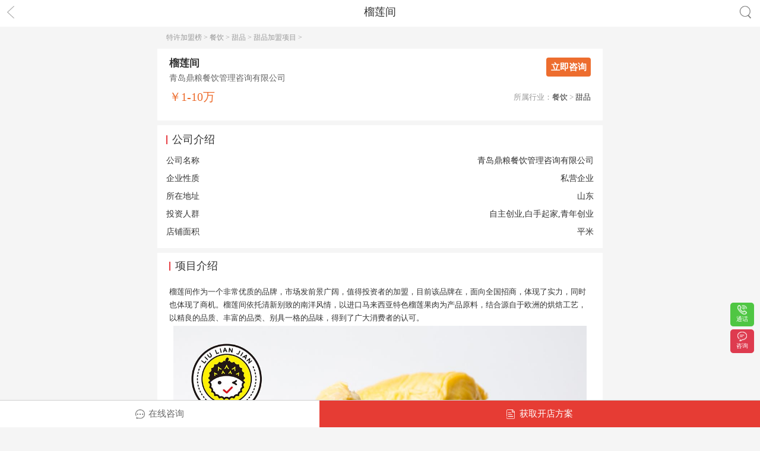

--- FILE ---
content_type: text/html
request_url: http://m.txjmw.com.cn/tpxm/89780.html
body_size: 8472
content:
<!doctype html>
<html lang="en">
<head>
    <meta charset="UTF-8">
    <title>榴莲间加盟-榴莲间加盟条件-加盟费多少钱-特许加盟榜</title>
    <meta name="viewport" content="width=device-width, initial-scale=1, user-scalable=no, minimum-scale=1.0, maximum-scale=1.0,minimal-ui"
    />
    <meta http-equiv="X-UA-Compatible" content="IE=edge">
    <meta content="yes" name="apple-mobile-web-app-capable" />
    <meta content="yes" name="apple-touch-fullscreen" />
    <meta content="telephone=no" name="format-detection" />
    <meta content="email=no" name="format-detection" />
    <meta content="black" name="apple-mobile-web-app-status-bar-style" />
    <link rel="canonical" href="http://www.txjmw.com.cn/tpxm/89780.html">
    <link rel="stylesheet" type="text/css" href="http://m.txjmw.com.cn/css/wap.css?v6" />
    <link rel="stylesheet" type="text/css" href="http://m.txjmw.com.cn/css/swiper.min.css" />
</head>
<body>
    <div class="pro-header">
        <div class="back-2"><a href="http://m.txjmw.com.cn/tpxm/">返回</a></div>
        <div class="title">榴莲间</div>
        <div class="go-search"><a href="http://m.txjmw.com.cn/search/">搜索</a></div>
    </div>
    <div class="w-main">
        <div class="barnav">
            <a href='http://m.txjmw.com.cn/'>特许加盟榜</a> > <a href='/canyin/'>餐饮</a> > <a href='/tianpin/'>甜品</a> > <a href='/tpxm/'>甜品加盟项目</a> > 
        </div>
        <!--carousel-->
        <div class="project-carousel">
            <div class="swiper-container" id="banner">
                <div class="swiper-wrapper">
                     
                </div>
                <div class="swiper-pagination paginationa"></div>
            </div>
        </div>    
        <div class="project-info">
            <section class="col-1">
                <h1>榴莲间</h1>
                <p>青岛鼎粮餐饮管理咨询有限公司</p>
                <div class="zx-btn ly-btn" data-source="m-1">立即咨询</div>
            </section>
            <section class="col-2" style="border-bottom:0;">
                <div class="price fl">￥1-10万</div>
                <time class="fr">所属行业：<a href='http://m.txjmw.com.cn/cyxm/'>餐饮</a> > <a href='http://m.txjmw.com.cn/tpxm/'>甜品</a></time>
            </section>
        </div>
        <div class="company-info">
            <div class="title">公司介绍</div>
            <dl>
                <dt>公司名称</dt>
                <dd>青岛鼎粮餐饮管理咨询有限公司</dd>
                <dt>企业性质</dt>
                <dd>私营企业</dd>
                <dt>所在地址</dt>
                <dd>山东</dd>
                <dt>投资人群</dt>
                <dd>自主创业,白手起家,青年创业</dd>
                <dt>店铺面积</dt>
                <dd>平米</dd>
            </dl>
        </div>
        <!--介绍-->
        <div class="project-con">
            <div class="title">项目介绍</div>
            <!--项目介绍-->
            <div class="xm-con">
            榴莲间作为一个非常优质的品牌，市场发前景广阔，值得投资者的加盟，目前该品牌在，面向全国招商，体现了实力，同时也体现了商机。榴莲间依托清新别致的南洋风情，以进口马来西亚特色榴莲果肉为产品原料，结合源自于欧洲的烘焙工艺，以精良的品质、丰富的品类、别具一格的品味，得到了广大消费者的认可。<br />
<img alt="" src="http://www.txjmw.com.cn/uploads/allimg/190905/4-1ZZ5092U1F9.jpg" style="width: 600px; height: 445px;" /><br />
<br />
榴莲间加盟怎么样？非常的好，它的产品种类丰富，在市场中备受欢迎，该品牌的产品凭借独特的口味和口感，现火遍全国，成为了各大网络平台以及各大消费者所力荐的美食，无论是卖相还是口感，都得了市场很高的反馈。芝士榴莲饼、芝士芒果饼、芝士香蕉饼、芝士芋泥饼成为了美食行业的一道独特的风景线。<br />
<br />
总部实力强，对于投资者来说，是一个非常好的消息，可以放心选择榴莲间加盟，加盟商加盟后，可以直接利用总部所拥有的连锁系统、商标、管理、产品、技术，比自己去独自干事业在时间上、资金上与精神上都减轻不少负担。对于完全没有生意经验的人来说，可以在较短的时间内入行直至成为行家。<br />
<br />
创业选择榴莲间加盟，是非常明智的，该品牌总部实力强，品牌名气大，投资者加盟后，市场无忧，它拥有连锁系统良好的商誉，等于给顾客吃下了定心丸，客户对于新开张的店或是不熟悉的店都会有亲切感。榴莲间加盟，开张前的职前训练等装备工作，都可由连锁总部获得协助，开张后还会定期有人来做各项指导。
            </div>
        </div>               
        <div class='project-con'><div class='title'>加盟优势</div><div class='xm-con'>1、开店辅导<br />
<br />
<br />
通过专业培训，熟悉完善的开店营运流程。<br />
<br />
<br />
2、部门规划<br />
<br />
<br />
专业团队建议，有效利用空间，打破传统， 建立创新模式。<br />
<br />
<br />
3、装修指导<br />
<br />
<br />
综合榴莲间店铺实际格局和周边业态，由专业团队为您制定合理化参考方案。<br />
<br />
<br />
4、选址指导<br />
<br />
<br />
利用数据分析，您选择榴莲间店面的地理位置可行与否。<br />
<br />
<br />
5、人员编制<br />
<br />
<br />
实习跟店、专业培训，核算人力资源费用，清楚开店所需人员的费用。<br />
<br />
<br />
6、物资清单<br />
<br />
<br />
标准、清晰物资采购合理化，减少开业投资压力。<br />
<br />
<br />
7、新品更新<br />
<br />
<br />
榴莲间总部研发的所有新品，全国加盟商同步更新。<br />
<br />
<br />
8、后期服务<br />
<br />
<br />
提供长期的经营指导和营销方案，强大的专业团队支撑。</div></div>
        <div class='project-con'><div class='title'>加盟支持</div><div class='xm-con'>1、特约加盟商：享有品牌使用权和全部商品经营权<br />
<br />
2、形象使用权：免费使用总部统一的VI形象设计系统，实现全国店面的形象有整体性<br />
<br />
3、区域保护权：榴莲间根据区域市场的实际情况，严格按照发展品牌的思路发展经营店，区域内限额发展加盟店的原则，对加明店严格实行商圈保护4. 业绩返还奖：加盟店完成合同约定的进货额，总部均给予丰厚的月返利及年返利<br />
<br />
4、代理优先权：在同等条件下加盟店享有买断区域**经营的优先权<br />
<br />
5、自由退换权：滞销、积压产品在不影响二次销售的前提下，可全程退货<br />
<br />
6、安全退出权：由于各种原因加盟店在合同期内不再经营，可申请转让、收购、退货安全退出加盟<br />
<br />
7、优先续约权：榴莲间在加盟合同期满后，加盟店愿意继续合作，按总部政策办理新的加盟合同<br />
<br />
8、开业前全面指导培训：免费提供商场调查，商圈划定方案。人员培训，开业指导等，实行跟踪督导，在经营过程中无论遇到什么经营难题，总部将给予随时的咨询和指导<br />
<br />
9、免收加盟金：免专售、免权利金、免保证金、免费提供店格规划及开业辅导，提供完善的品牌形象支持系统，享用品牌的巨大效益</div></div>
        <div class='project-con'><div class='title'>加盟条件</div><div class='xm-con'>1、选择交通便利，位于成熟商业区、中大型商业综合体、成熟**住宅、写字楼集中区。<br />
<br />
2、能够认同榴莲间公司的经营理念和统一标准<br />
<br />
3、能够按照榴莲间公司总部统一的设计进行店面装修。<br />
<br />
4、产品主原料统一由总部供应，***大程度保证产品品质，带公司LOGO辅材必须由总部配发，保证品牌形象统一性。<br />
<br />
5、服从榴莲间总部规章制度的约束。</div></div>
        <div class='project-con'><div class='title'>加盟流程</div><div class='xm-con'>1、品牌咨询<br />
<br />
留下电话联系方式，榴莲间总部会有品牌咨询顾问在您方便的时候给您来电介绍。<br />
<br />
2、考察阶段<br />
<br />
考察当地消费市场状况及发展趋势。<br />
<br />
3、加盟申请<br />
<br />
填写加盟申请表，详细介绍自己的投资预算，意向投资区域的市场状况等。<br />
<br />
4、签订合约并交纳相关费用<br />
<br />
加盟商递交的加盟合同通过总部的审核后，就可以与总部加盟专员进行细节商议，达成一致意见后就可以签订加盟合约，加盟商需要提前准备好需要交纳的相关费用。<br />
<br />
5、店址选择<br />
<br />
加盟自主选择合适的店铺，总部提供建议及审核。<br />
<br />
6、店铺装修<br />
<br />
总部为加盟者提供装修指导与设计指导。<br />
<br />
7、总部培训<br />
<br />
总部安排投资者进行技术培训，培训合格后颁发授权铜牌。<br />
<br />
8、开业筹备<br />
<br />
加盟商需要办理工商注册，榴莲间加盟总部将为加盟商提供开业筹备指导。<br />
<br />
9、隆重开业<br />
<br />
选择吉日隆重开业，吸引消费者的目光，为加盟店后续的经营积攒人气。<br />
</div></div>
        <div class='project-con'><div class='title'>加盟费用</div><div class='xm-con'>开一家有人气，有发展前景的榴莲间小吃加盟店怎么样？通过对该项目各方面信息的介绍，你是否也有了一些认识呢？加盟市场空白，前景美好，运营这些年来深得消费者的认可，加盟费用少，人气多多，轻松开店就赚钱的榴莲间加盟好项目，期待你的加入。 </div></div>
        <div class="message">
            <div class="title">我要咨询</div>
            <form onsubmit="return mob_feed_submit();" id="feed_form">
                <ul>
                    <li class="username">
                        <span class="red">*</span>
                        <label>姓名：</label>
                        <input type="text" name="feed_name" placeholder="请输入真实姓名">                    
                    </li>
                    <li class="sex">
                        <label>性别：</label>
                        <em class="on" data-value="男">先生</em>
                        <em data-value="女" class="">女士</em>
                    </li>
                    <li>
                        <span class="red">*</span>
                        <label>手机：</label>
                        <input type="text" name="feed_tel" id="tPhone" placeholder="请输入手机号码">
                    </li>
                    <li>
                        <span class="red"></span>
                        <label>金额：</label>
                        <select name="feed_tzmoney" id="feed_tzmoney" class="select-dq" style="width:81%;">
                            <option value="0">请选择投资金额</option>
                        </select>
                    </li>
                    <li>
                        <span class="red"></span>
                        <label>地区：</label>
                        <select name="feed_province" id="feed_province" class="select-dq">
                            <option value="0">选择省份</option>
                        </select>
                        <select name="feed_city" id="feed_city" class="select-dq">
                            <option value="0">选择城市</option>
                        </select>
                        <select name="feed_town" id="feed_town" class="select-dq">
                            <option value="0">选择区县</option>
                        </select>
                    </li>
                    <li>
                        <span class="red"></span>
                        <label>留言：</label>
                        <textarea type="text" name="feed_content" placeholder="我想了解投资开店的预算" rows="2" maxlength="50"></textarea>
                    </li>
                    <li class="vcode" style="display:none;">
                        <label>验证码：</label>
                        <input type="text" name="feed_chkcode" placeholder="图片验证码">
                        <img id="vdimgck" onclick="this.src=this.src+'?'" style="cursor: pointer;" src="http://m.txjmw.com.cn/include/vdimgck.php"
                            align="absmiddle">
                    </li>
                </ul>
                <div class="btns clearfix">
                    <button type="submit" class="submit">提 交</button>
                </div>
            </form>
        </div>
        <div class="xg-news">
            <div class="title">榴莲间相关阅读</div>
            <ul>
                  
            </ul>
        </div>
        <div class="pro-list">
            <div class="title">推荐项目</div>
            <ul>
                <li><a href='http://www.txjmw.com.cn/tpxm/208173.html' title='浣熊鲜生果捞'><img src='http://www.txjmw.com.cn/uploads/allimg/210811/4-210Q1135953L7.jpg' alt='浣熊鲜生果捞'><p>浣熊鲜生果捞</p><span class='price'>1-10万</span></a></li><li><a href='http://www.txjmw.com.cn/tpxm/113394.html' title='泰芒了'><img src='http://www.txjmw.com.cn/uploads/190120/201024/4-2010241Z949417.jpg' alt='泰芒了'><p>泰芒了</p><span class='price'>10-20万</span></a></li><li><a href='http://www.txjmw.com.cn/tpxm/41619.html' title='小二家故事水果捞'><img src='http://www.txjmw.com.cn/uploads/allimg/20190410/9ee391e25b9011e99ea000163e00774e.jpg' alt='小二家故事水果捞'><p>小二家故事水果捞</p><span class='price'>20-50万</span></a></li><li><a href='http://www.txjmw.com.cn/tpxm/91304.html' title='马小帅'><img src='http://www.txjmw.com.cn/images/nopic.gif' alt='马小帅'><p>马小帅</p><span class='price'>10-20万</span></a></li><li><a href='http://www.txjmw.com.cn/tpxm/208174.html' title='果畔水果切生鲜果蔬'><img src='http://www.txjmw.com.cn/uploads/allimg/210811/4-210Q1141630638.jpg' alt='果畔水果切生鲜果蔬'><p>果畔水果切生鲜果蔬</p><span class='price'>10-20万</span></a></li><li><a href='http://www.txjmw.com.cn/tpxm/4612.html' title='FruityMix水果捞'><img src='http://www.txjmw.com.cn/uploads/allimg/210816/4-210Q609220DW.jpg' alt='FruityMix水果捞'><p>FruityMix水果捞</p><span class='price'>10-20万</span></a></li>
            </ul>
        </div>
        <div class="shengming">
            友情提示：本页面内容仅供参考，为降低投资风险，建议您在投资前多做考察咨询、多对比分析。部分品牌暂未开放加盟，请以该品牌官方信息为准。<br>
            内容声明：以上所展示的信息均由第三方用户免费注册发布，内容的真实性、准确性和合法性均由发布用户负责。特许加盟网对此不承担任何相关连带责任。<br>
            投诉删除：特许加盟网遵循相关法律法规严格审核相关内容，如您发现页面有任何违反相关法律或侵权信息，请您联系QQ2319530958删除。特许加盟网感谢您的参与和支持！沟通热线：4006378158 。
        </div>
        <div class="footer">
            CopyRight © 2015-2022 txjmw.com.cn
        </div>
    </div>
    <div class="project-nav">
        <ul>
            <li class="zx ly-btn" data-source='m-2'>
                <i class="zx-icon"></i> 在线咨询
            </li>
            <li class="fa ly-btn" data-source='m-3'>
                <i class="fa-icon"></i> 获取开店方案
            </li>
        </ul>
    </div>
    <!--弹出留言-->
    <div class="mask"></div>
    <div id="my-message">
        <div class="pop-message">
            <div class="close">关闭</div>
            <div class="title2">24小时内快速获取企业回复</div>
            <form onsubmit="return mob_feed_submit2();" id="feed_form2">
                <ul>
                    <li>
                        <input type="text" name="feed_name2" placeholder="请输入真实姓名" class="input-box">
                    </li>
                    <li>
                        <input type="text" name="feed_tel2" id="tPhone2" placeholder="请输入手机号码"  class="input-box">
                    </li>
                    <li class="checkbox">
                        <input type="checkbox" name="feed_check" checked="checked">
                        我同意将我的联系方式推荐给商家
                    </li>
                    <li class="h-auto">
                        <textarea class="textarea" name="feed_content2" placeholder="我想了解投资开店的预算"></textarea>
                    </li>
                </ul>
                <input type="hidden" name="feed_source">
                <input type="submit" value="确定" class="pop-submit">
            </form>
        </div>
    </div>
    <div class="xm-fixed">
        <ul>
            <li class="tel ly-btn" data-source="m-5">通话</li>
            <li class="zx ly-btn" data-source="m-6">咨询</li>
        </ul>
    </div>
    <script type="application/ld+json">
        {
      "@context": "https://ziyuan.baidu.com/contexts/cambrian.jsonld",
      "@id": "http://m.txjmw.com.cn/tpxm/89780.html",
      "appid": "1629236027640789",
      "title": "榴莲间加盟-榴莲间加盟电话-加盟费多少-特许加盟榜",
      "images": ["http://www.txjmw.com.cn/uploads/allimg/190905/4-1ZZ5092U1F9.jpg"], 
      "description": "榴莲间作为一个非常优质的品牌，市场发前景广阔，值得投资者的加盟，目前该品牌在，面向全国招商，体现了实力，同时也体现了商机。榴莲间依托清新别致的南洋风情，以进口马来",
      "pubDate": "2021-08-16T09:14:55"
    }
    </script>
    <script type="text/javascript" src="http://m.txjmw.com.cn/js/jquery-1.11.2.min.js"></script>
    <script type="text/javascript" src="http://m.txjmw.com.cn/js/swiper.min.js"></script>
    <script type="text/javascript" src="http://m.txjmw.com.cn/js/m.js"></script>
    <script>
    $(function(){
        var swipera = new Swiper('#banner', {
            pagination: '.paginationa',
            paginationClickable: true,
            autoplay: 3000,
            autoplayDisableOnInteraction: false
        });

    })
    </script>
    <script>
        var popMessage, mask;
        $(function () {
            popMessage = $("#my-message");
            mask = $('.mask');
            var selectSex = $(".sex em");
            var lyBtn = $('.ly-btn');            
            var close = popMessage.find('.close');
            
            selectSex.on("click", function () {
                var $this = $(this);
                var tValue = $this.data("value");
                $this.addClass("on").siblings().removeClass("on");
            });
            $.get("http://m.txjmw.com.cn/ajax/?act=feed_tzmoney", function (data) {
                $("#feed_tzmoney").append(data);
                //$("#feed_tzmoney2").append(data);
            });
            $.get("http://m.txjmw.com.cn/ajax/?act=province", function (data) {
                $("#feed_province").append(data);
            })
            $("#feed_province").change(function () {
                var province = $(this).find('option:selected').val();
                $.get("http://m.txjmw.com.cn/ajax/?act=city&province=" + province, function (data) {
                    $("#feed_city").html(data);
                });
            })
            $("#feed_city").change(function () {
                var city = $(this).find('option:selected').val();
                $.get("http://m.txjmw.com.cn/ajax/?act=town&city=" + city, function (data) {
                    $("#feed_town").html(data);
                });
            })

            lyBtn.click(function(){
                var feedSource = $(this).data("source")
                $("input[name='feed_source']").val(feedSource);
                popMessage.show();
                mask.show();
            });
            close.click(function(){
                popMessage.hide();
                mask.hide();
            });
        })
        function mob_feed_submit() {
            var reTel = /^1[3|4|5|6|7|8|9]\d{9}$/;
            if ($("input[name='feed_name']").val() == '') {
                alert("请输入姓名");
                $("input[name='feed_name']").focus();
                return false;
            }
            if ($("input[name='feed_tel']").val() == '') {
                alert("请输入电话");
                $("input[name='feed_tel']").focus();
                return false;
            }
            if (reTel.test($("input[name='feed_tel']").val()) === false) {
                alert("请输入正确的电话号码！");
                $("input[name='feed_tel']").focus();
                return false;
            }
            $.ajax({
                url: "http://m.txjmw.com.cn/ajax/?act=mob_feed_submit",
                type: 'POST',
                data: {
                    feed_name: $("input[name='feed_name']").val(),
                    feed_sex: $(".sex .on").data("value"),
                    feed_tel: $("input[name='feed_tel']").val(),
                    feed_tzmoney: $("select[name='feed_tzmoney']").val(),
                    feed_province: $("select[name='feed_province']").val(),
                    feed_city: $("select[name='feed_city']").val(),
                    feed_town: $("select[name='feed_town']").val(),
                    feed_content: $("textarea[name='feed_content']").val(),
                    feed_proid: "89780",
                    feed_source: "m-4"
                },
                success: function (data) {
                    if (data == '1') {
                        alert("提交成功!");
                        changeAuthCode();
                        $("#feed_form")[0].reset();
                    }
                    else if(data == '-3'){
                        alert('请不要重复提交，品牌总部会尽快与您联系!');
                    }
                    else if(data == '-4'){
                        alert('您提交速度过快，请稍后再试!');
                    }
                    else if (data == '-1') {
                        alert("验证码不正确");
                    }
                    else {
                        alert("提交失败，请联系管理员!");
                    }
                }
            });
            return false;
        }

        function mob_feed_submit2() {
            var reTel = /^1[3|4|5|6|7|8|9]\d{9}$/;
            if ($("input[name='feed_name2']").val() == '') {
                alert("请输入姓名");
                $("input[name='feed_name2']").focus();
                return false;
            }
            if ($("input[name='feed_tel2']").val() == '') {
                alert("请输入电话");
                $("input[name='feed_tel2']").focus();
                return false;
            }
            if (reTel.test($("input[name='feed_tel2']").val()) === false) {
                alert("请输入正确的电话号码！");
                $("input[name='feed_tel2']").focus();
                return false;
            }          
            if(!$("input[name='feed_check']").is(':checked'))
            {
                alert("请同意将我的联系方式推荐给商家");
                $("input[name = 'feed_check']").focus();
                return false;
            }
            $.ajax({
                url: "http://m.txjmw.com.cn/ajax/?act=mob_feed_submit2",
                type: 'POST',
                data: {
                    feed_name: $("input[name='feed_name2']").val(),
                    feed_tel: $("input[name='feed_tel2']").val(),
                    feed_content: $("textarea[name='feed_content2']").val(),
                    feed_proid: "89780",
                    feed_source: $("input[name='feed_source']").val()
                },
                success: function (data) {
                    if (data == '1') {
                    alert("提交成功!");
                    popMessage.hide();
                    mask.hide();
                    $("#feed_form2")[0].reset();
                    }
                    else if(data == '-3'){
                        alert('请不要重复提交，品牌总部会尽快与您联系!');
                    }
                    else if(data == '-4'){
                        alert('您提交速度过快，请稍后再试!');
                    }
                    else if (data == '-1') {
                        alert("验证码不正确");
                    }
                    else {
                        alert("提交失败，请联系管理员!");
                    }
                }
            });
            return false;
        }
        function changeAuthCode() {
            var num = new Date().getTime();
            var rand = Math.round(Math.random() * 10000);
            num = num + rand;
            $("#vdimgck").attr("src", "http://www.txjmw.com.cn/include/vdimgck.php?tag=" + num);
            return false;
        }
        pro_view_count();
        function pro_view_count() {
            $.get("http://www.txjmw.com.cn/ajax/?act=view_count&id=89780", function (data) {
                $("#pro_month_pm").html(data);
            })
        }
    </script>
</body>
</html>

--- FILE ---
content_type: text/html; charset=utf-8
request_url: http://m.txjmw.com.cn/ajax/?act=province
body_size: 806
content:
<option value='1000'>北京市</option><option value='1500'>天津市</option><option value='2000'>河北省</option><option value='2500'>山西省</option><option value='3000'>内蒙古自治区</option><option value='3500'>辽宁省</option><option value='4000'>吉林省</option><option value='4500'>黑龙江省</option><option value='5000'>上海市</option><option value='5500'>江苏省</option><option value='6000'>浙江省</option><option value='6500'>安徽省</option><option value='7000'>福建省</option><option value='7500'>江西省</option><option value='8000'>山东省</option><option value='8500'>河南省</option><option value='9000'>湖北省</option><option value='9500'>湖南省</option><option value='10000'>广东省</option><option value='10500'>广西壮族自治区</option><option value='11000'>海南省</option><option value='11500'>重庆市</option><option value='12000'>四川省</option><option value='12500'>贵州省</option><option value='13000'>云南省</option><option value='13500'>西藏自治区</option><option value='14000'>陕西省</option><option value='14500'>甘肃省</option><option value='15000'>青海省</option><option value='15500'>宁夏回族自治区</option><option value='16000'>新疆维吾尔自治区</option><option value='16500'>台湾省</option><option value='17000'>香港特别行政区</option><option value='17500'>澳门特别行政区</option>

--- FILE ---
content_type: text/css
request_url: http://m.txjmw.com.cn/css/wap.css?v6
body_size: 6350
content:
html{font-size:50px;}
body,h1,h2,h3,h4,h5,p,em,ul,li,strong,b,input,select,dl,dt,dd,ol,s,i,form,textarea,blockquote,th,td,header,nav,footer,aside,article,menu,figure,details,summary,button,input{margin:0;padding:0;}
header,nav,footer,aside,article,menu,figure,details,summary{display:block;}
body{font-family:"Helvetica,sans-serif,microsoft yahei";min-width:320px;max-width:750px;font-size:.6rem;margin:auto; -webkit-tap-highlight-color: rgba(0, 0, 0, 0);-webkit-text-size-adjust: 100%;color:#333;background-color:#f5f5f5;}
li{list-style:none;}
input,button,textarea{background:none;border:0; outline: none;-webkit-appearance: none;border-radius:0;font-family:"Helvetica,sans-serif,microsoft yahei";}
img{display:block;width:100%;}
a{text-decoration:none;color:#333;}
.clearfix:after{content:".";display:block;height:0;clear:both;visibility:hidden}
.clearfix{*zoom:1;}
.fl{float:left;}
.fr{float:right;}

@media screen and (max-width: 320px) {
    html{font-size: 42.6667px;}
}
@media screen and (min-width:330px) and (max-width:370px) {
    html{font-size: 48px;}
}
@media screen and (min-width:400px) and (max-width:450px) {
    html{font-size: 54.9333px;}
}

header{position:fixed;top:0;left:0;right:0;z-index: 8;background-color:#e63c34;height:.9rem;line-height:.9rem;text-align:center;}
header .title{font-size:.36rem;color:#fff;font-weight:700;}
.back,.a-search,.map{position:absolute;top:0;left:0;height:.9rem;width:.9rem;background:url(../m-img/back.png) no-repeat center center;background-size:auto 50%;overflow: hidden;}
.back a,.a-search a,.map a{display: block;text-indent:-999px;}
.a-search{left: initial;;right:0;background-image:url(../m-img/search-3.png);}
.map{background-image:url(../m-img/menu.png);left: initial;;right:0;}
.m-logo{width:1.32rem;height:.72rem;margin:0.09rem 0 0 .3rem;}
.home-search{position:absolute;left:2.1rem;text-align:left;height:0.5rem;line-height: .5rem;top:.2rem;border:1px solid #fff;border-radius:2rem;color:#ef7371;font-size:.24rem;padding-left:.5rem;background:url(../m-img/search-3.png) no-repeat .15rem center;background-size:auto .26rem;right:1.13rem;}
.home-search a{color:#ffebea;display: block;}
 
.w-main{margin:.9rem 0;overflow: hidden;}
.nav{background-color:#fff;padding-top:.2rem;margin-bottom:.2rem;}
.nav ul{overflow: hidden;height:3.3rem;padding:0 .15rem;}
.nav li{float:left;width:20%;font-size:.28rem;text-align: center;margin-bottom:.32rem;line-height: .4rem;}
.nav li img{display: block;margin:0 auto .15rem;width:.9rem;height:.9rem;}
.nav .more{background:url(../m-img/down-arr.png) no-repeat right center;height:.8rem;line-height: .8rem;font-size:.26rem;width:1.4rem;color:#999;background-size:auto .1rem;margin:auto;display: none;}
.nav .more a{color:#999;}
.nav .more.on{background-image: url(../m-img/up-arr.png);}

.top-nav{line-height: .8rem;font-size:.3rem;text-align:center;overflow: hidden;background-color:#fff;}
.top-nav li{float:left;width:25%;}
.barnav{color:#999;font-size:.24rem;line-height: .35rem;padding:.2rem .3rem;}
.barnav a{color:#999;}

/*detail*/
.arc-title{padding:.3rem;background-color:#fff;}
.arc-title h1{font-size:.4rem;margin-bottom:.22rem;font-weight:700;}
.arc-title p{font-size:.22rem;line-height: .36rem;color:#999;}
.arc-title p span{display: inline-block;margin-right:.3rem;}
.arc-detail{line-height: .5rem;font-size:.3rem;padding:.25rem .3rem .3rem;background-color:#fff;margin-bottom:.15rem;}
.arc-detail img{max-width:100%;margin:.3rem auto .3rem;width:auto!important;height:auto!important;}

.context{line-height:.4rem;font-size:.26rem;color:#fa1d24;padding:.25rem;margin-bottom:.15rem;background-color:#fff;}
.xg-news{padding:.25rem .3rem;background-color:#fff;margin-bottom:.15rem;}
.xg-news .title,.company-info .title,.pro-list .title,.message .title,.pro-list2 .title,.hot-class .title,.project-con .title{font-size:.35rem;border-left:.04rem solid #e73e43;height:.3rem;line-height:.28rem;padding-left:.15rem;margin:.1rem 0 .25rem;}
.xg-news ul{line-height:36px;font-size:16px;}
.xg-news li{line-height:.5rem;height:.5rem;font-size:.28rem;overflow:hidden;}
.xg-news li:before,.tab-news .a-list li:before{content: '▪';float: left;color: #aaa;font-size:.24rem;margin-right:.1rem;}

/*list*/
.list-arc{background-color:#fff;}
.list-arc dl{overflow: hidden;padding:.25rem .3rem;border-bottom:1px solid #ececec;position:relative;}
.list-arc dt{font-size:.28rem;font-weight:bold;margin:0 1.6rem .2rem 0;line-height: .35rem;}
.list-arc dd{font-size:.24rem;color:#666;line-height: .36rem;max-height:.72rem;overflow: hidden;}
.list-arc .update{color:#999;position:absolute;right:.3rem;top:.25rem;}


.wap-pages{overflow: hidden;padding:.2rem .3rem;background-color:#fff;margin-bottom:.15rem;text-align: center;font-size:.26rem;color:#999;}
.wap-pages li,.wap-pages li:last-child,.pagelistbox .prePage,.pagelistbox .nextPage{float:left;border:1px solid #e1e1e1;width:1.6rem;height:.65rem;line-height:.65rem;padding:0;text-align:center;border-radius:3px;font-size:.26rem;}
.wap-pages li:last-child,.pagelistbox .nextPage{float:right;}

/*项目列表*/
.pro-list{background-color:#fff;overflow: hidden;}
.pro-list ul{padding:.3rem .2rem .1rem;overflow: hidden;border-bottom:1px solid #e1e1e1;}
.pro-list li{font-size:.3rem;width:50%;border-radius:.1rem;float:left;line-height: .45rem;}
.pro-list li a{margin:0 .1rem .25rem;border:1px solid #e1e1e1;display: block;border-radius:.1rem;overflow: hidden;}
.pro-list li img{height:2.45rem;}
.pro-list p{margin:.18rem .24rem 0;}
.pro-list .price{color:#ed6d2e;margin:.1rem .24rem .15rem;display: block;height:.45rem;}
.pro-list .title{margin:.35rem .3rem .05rem;}


/*项目详情*/
.pro-header{height:.6rem;background-color:#fff;padding:.15rem 0;text-align:center;top:0;position:fixed;left:0;width:100%;z-index:8;}
.pro-header .back-2{background:url(../m-img/back-2.png) no-repeat center center;background-size:auto 70%;height:.6rem;width:.6rem;line-height:.6rem;position:absolute;top:.1rem;left:.06rem;overflow: hidden;text-indent:-2rem;}
.pro-header .back-2 a{display: block;}
.pro-header .title{font-size:.35rem;}
.pro-header .go-search{background:url(../m-img/search-1.png) no-repeat center center;background-size:auto 70%;height:.6rem;width:.6rem;line-height:.6rem;top:.1rem;right:.2rem;overflow: hidden;text-indent: -2rem;position:absolute;}
.pro-header .go-search a{display: block;height:.6rem;}
.project-carousel{background-color:#fff;position:relative;}
.project-carousel .swiper-pagination{color:#fff;bottom:6px!important;}
.project-carousel .swiper-pagination-bullet{background:#fff;opacity:1;}
.project-carousel .swiper-pagination-bullet-active{background:#e23434;}
.pro-banner img{max-width:480px;margin:auto;position:relative;}
.project-carousel .back-2{background:url(../m-img/back-icon.png) no-repeat;width:.6rem;height:.6rem;background-size:100% auto;z-index:3;position:absolute;top:.3rem;left:.3rem;text-indent: -999px;overflow: hidden;}
.project-carousel .search-2{background:url(../m-img/search-icon.png) no-repeat;width:.6rem;height:.6rem;background-size:100% auto;z-index:3;position:absolute;top:.3rem;right:.3rem;text-indent: -999px;overflow: hidden;}
.project-carousel .search-2 a{display: block;height:.6rem;}

.h-50{height:.9rem;}
.project-info,.project-con{background-color:#fff;margin-bottom:.15rem;padding:.25rem .4rem;}
.project-con{padding-top:.2rem;}
.project-con .tabs-nav{font-size:.28rem;padding:0;}
.project-con .tabs-nav ul{display: flex;}
.project-con .tabs-nav li{position:relative;font-weight:600;flex:1; -webkit-flex: 1;text-align: center;line-height: .6rem;height:.6rem;}
.project-con .tabs-nav-selected{color:#333!important;border-bottom:0!important;}
.project-con .tabs-nav-selected:after{position:absolute;bottom:0;left:50%;margin-left:-.3rem;width:.6rem;border-radius:1rem;height:3px;background-color:#ffbe4e;content:'';}

.project-con .xm-con{font-size:.26rem;line-height: .45rem;padding:.25rem 0;}
.project-con .xm-con h2{font-size:.28rem;font-weight:600;margin:.25rem 0;border-bottom:1px solid #ededed;line-height: .4rem;}
.project-con .xm-con o{color:#e60012;}
.project-con .xm-con img{display:block;margin:.05rem auto;max-width:98%;height:auto!important;width:auto!important;}
.tabs-content{display: none;}
.tabs-content:first-child{display: block;}

.project-info .col-1{position:relative;margin-bottom:.1rem;}
.project-info h1{font-size:.34rem;font-weight:600;margin-bottom:.1rem;}
.project-info .col-1 p{color:#666;font-size:.28rem;}
.project-info .zx-btn{font-weight:600;background-color:#ed6d2e;width:1.5rem;height:.64rem;line-height: .64rem;text-align:center;color:#fff;font-size:.3rem;border-radius:.08rem;position:absolute;top:.05rem;right:0;}
.project-info .col-2{overflow: hidden;border-bottom:1px solid #e1e1e1;padding-bottom:.1rem;margin-bottom:.1rem;line-height:.7rem;}
.project-info .col-2 .price{color:#ed6d2e;font-size:.4rem;font-weight:normal;}
.project-info .col-2 time{color:#999;font-size:.26rem;}
.project-info .col-3 ul{display: flex;padding-top:.1rem;}
.project-info .col-3 li{flex:1;position:relative;font-size:.28rem;text-align: center;}
.project-info .col-3 li p{color:#ed6d2e;font-size:.3rem;margin-top:.06rem;}
.project-info .col-3 li:before{content:'';height:36px;width:1px;background-color:#e1e1e1;position:absolute;top:50%;margin-top:-18px;left:0;z-index:1;}
.project-info .col-3 li:first-child:before{display: none;}
.project-nav {
    position: fixed;left:0;width:100%;height:.9rem;line-height:.9rem;z-index:99;bottom:0;
    background-color: #fff;
    border-top: 1px solid #cecfcf;
}
.project-nav li{float:left;text-align: center;font-size:.3rem;}
.project-nav .zx{width:42%;color:#666;}
.project-nav .zx-icon,.project-nav .fa-icon{display:inline-block;background:url(../m-img/message-icon.png) no-repeat;width:.32rem;height:.32rem;background-size:auto 100%;vertical-align: middle;margin:0 .05rem .03rem 0;}
.project-nav .fa{width:58%;color:#fff;background-color:#e63c34;}
.project-nav .fa-icon{background:url(../m-img/kdfa-icon.png) no-repeat;background-size:auto 100%;}

.company-info{background-color:#fff;padding:.25rem .3rem;margin-bottom:.15rem;}
.company-info dl{overflow: hidden;}
.company-info dt,.company-info dd{float:left;font-size:.28rem;height:.6rem;line-height: .6rem;width:30%;overflow: hidden;text-overflow: ellipsis;white-space: nowrap;}
.company-info dd{float:right;width:65%;text-align:right;}

.message{background-color:#fff;margin-bottom:.15rem;padding-bottom:.3rem;overflow: hidden;}
.message .title{margin:.35rem .3rem .35rem;}
.message li{position:relative;margin:.2rem .3rem;min-height:.6rem;line-height:.6rem;padding-left:1.35rem;color:#464646;overflow: hidden;}
.message .red{color:#fe6c39;position:absolute;left:0;top:0;font-size:.24rem;}
.message li label{position:absolute;top:0;left:.3rem;font-size:.26rem;}
.message li input[type='text']{height:.6rem;line-height:.6rem;width:80%;font-size:.26rem;border:1px solid #d1d1d1;display: block;text-indent:.2rem;}
.message .select-dq{height:.6rem;line-height:.6rem;font-size:.26rem;border:1px solid #d1d1d1;float:left;margin-right:.1rem;width:32%;}
.message .select-dq:last-child{margin-right:0;}
.message li textarea{width:99%;height:1.5rem;resize:none;display:block;border:0;line-height:.32rem;font-size:.26rem;border:1px solid #d1d1d1;padding-top:.15rem;font-family: 'Helvetica,sans-serif,microsoft yahei';text-indent: .2rem;}
.message .btns{padding:0 .3rem;}
.message .btns button{height:.8rem;line-height:.8rem;width:100%;border-radius:.08rem;color:#fff;background-color:#ed6d2e;font-size:.32rem;}
.message .sex{font-size:.26rem;}
.message .sex em{font-style: normal;position:relative;float:left;padding-left:.4rem;margin-right:.3rem;color:#999;}
.message .sex em:before{border:1px solid #d9d9d9;width:12px;height:12px;content:'';position: absolute;top:50%;left:0;border-radius:50%;margin-top:-7px;}
.message .sex em.on:before{border-color:#ed6d2e;}
.message .sex em.on:after{background-color:#ed6d2e;width:6px;height:6px;position:absolute;top:50%;left:4px;margin-top:-3px;content:'';border-radius:50%;}

.message .vcode label{left:.35rem;}
.message .vcode img{position: absolute;right:.5rem;height:1.1rem;width:auto;top:50%;margin-top:-.55rem;}


/*项目列表2*/
.pro-list2{padding:.25rem .3rem 0;background-color:#fff;overflow: hidden;}
.pro-list2 li {padding: .25rem 0;overflow: hidden;border-bottom: 1px solid #e1e1e1;font-size:.32rem;position:relative;}
.pro-list2 li:first-child{border-top:0;}
.pro-list2 li img{float:left;width:2.4rem;border-radius:.15rem;height:1.75rem;border-radius:2px;}
.pro-list2 li a{overflow:hidden;}
.pro-list2 dl{margin-left:2.65rem;}
.pro-list2 dt{font-size:.32rem;margin-bottom:.2rem;}
.pro-list2 dd{font-size:.28rem;color:#666;margin-bottom:.1rem;height:.4rem;overflow: hidden;text-overflow:ellipsis;white-space: nowrap;}
.pro-list2 .price{color:#F38718;font-weight:700;font-size:.32rem;}
.pro-list2 .more{background:url(../m-img/down-arr.png) no-repeat right center;height:.8rem;line-height: .8rem;font-size:.28rem;width:1.6rem;color:#999;background-size:auto 8px;margin:auto;}
.pro-list2 .more a{color:#999;display: block;}
.pro-list2 .mess-btn{background-color:#F38718;font-size:.3rem;line-height: .8rem;padding:0 .2rem;position:absolute;right:0;top:.75rem;border-radius:3px;color:#fff;cursor: pointer;}

.searchbox{padding:.1rem 0;position: absolute;right:0;left:1rem;}
.searchbox .input-kw{height:.7rem;line-height:.7rem;background:url(../m-img/search-2.png) no-repeat .2rem center;background-size:auto .36rem;padding:.1rem 0 .1rem .7rem;border-radius:10rem;background-color:#fff;width:78%;float:left;font-size:.28rem;border-right:0;-webkit-box-sizing: border-box;-moz-box-sizing: border-box;box-sizing: border-box;}
.searchbox .so-btn{color:#fff;height:.7rem;line-height:.7rem;font-size:.3rem;width:22%;float:right;text-align:center;}

.mb-15{margin-bottom:.15rem;}

.tab-news{background-color:#fff;margin-bottom:.15rem;overflow: hidden;}
.tab-news .title{margin:0 .3rem;line-height: .8rem;height:.8rem;text-align: center;}
.tab-news .title ul{display: flex;}
.tab-news .title li{flex:1;-webkit-box-flex: 1;border-bottom:2px solid #e1e1e1;font-size:.32rem;height:.8rem;overflow: hidden;}
.tab-news .title li.cur{border-color:#e63b34;color:#e63b34;}
.tab-news .a-list{margin:.3rem;}
.tab-news .a-list li{line-height: .6rem;height:.6rem;overflow: hidden;font-size:.28rem;text-overflow:ellipsis;white-space:nowrap;}
.a-pic-list{padding:.2rem .3rem;}
.a-pic-list li{border-top:1px solid #e1e1e1;padding:.25rem 0;overflow: hidden;}
.a-pic-list li:first-child{border:0;}
.a-pic-list li img{float:left;width:2.2rem;height:1.6rem;margin-right:.25rem;border-radius:2px;}
.a-pic-list .a-title{font-size:.32rem;margin:.06rem 0 .2rem;line-height: .45rem;height:.9rem;overflow: hidden;}
.a-pic-list .update{color:#999;font-size:.24rem;}
.tab-con{display:none;}

.pro-arc-top{background-color:#fff;overflow: hidden;}
.pro-arc-top .title{height:.8rem;line-height: .8rem;font-size:.35rem;margin:0 .3rem;background:url(../m-img/phb.png) no-repeat 0 center;background-size:auto .32rem;padding-left:.5rem;}
.pro-arc-top .title a{display: block;}
.pro-arc-top ul{overflow: hidden;margin:0 .3rem .15rem;}
.pro-arc-top li{line-height: .6rem;height:.6rem;font-size:.26rem;float:left;width:50%;}
.pro-arc-top li a{display: block;}
.pro-arc-top .i{float:left;width:.3rem;height:.3rem;line-height:.3rem;text-align:center;background-color:#c7c7c7;font-size:.22rem;color:#fff;border-radius:3px;margin:.145rem .15rem 0 0;}
.pro-arc-top .red{background-color:#fa1d24;}

/*分类*/
.hot-class{padding:.25rem 0;background-color:#fff;margin-bottom:.15rem;overflow: hidden;}
.hot-class .title{margin:.1rem .3rem .25rem;}
.hot-class ul{overflow: hidden;position:relative;padding:.15rem .24rem 0;}
.hot-class li{float:left;width:20%;text-align: center;line-height: .6rem;margin-bottom:.2rem;font-size:.26rem;}
.hot-class li a{display: block;border-radius:2rem;border:1px solid #e1e1e1;margin:0 .06rem;height:.6rem;overflow: hidden;text-overflow:ellipsis;white-space:nowrap}

#backtop{background-color:rgba(0,0,0,.5);z-index:98;position:fixed;bottom:80px;right:10px;border-radius:5px;color:#fff;height:40px;width:40px;text-align:center;font-size:.5rem;display:none;background-image: url(../m-img/back-top.png);background-position: center center; background-size: auto 50%; background-repeat: no-repeat;}

.mask{background:rgba(0,0,0,.5);height:100%;width:100%;position: fixed;top:0;left:0;z-index:99;display: none;}
#my-message{top:50%!important;margin-top:-165px;height:330px;left:0;right:0;position:fixed;z-index:99;display:none;}
.pop-message{background-color:#fff;border-radius:10px;margin:0 12%;position:relative;}
.pop-message ul{padding:15px 15px 5px;}
.pop-message li{padding:6px; position: relative;height:28px;line-height:28px;overflow: hidden;border-radius:.08rem;border:1px solid #dedede;font-size:.28rem;margin-bottom:10px;}
.pop-message .input-1,.pop-message .input-2,.pop-message .input-box,.pop-message  select{height:24px;line-height: 24px;border:0;width:57%;display: block;border-right:1px solid #f4c14f;margin-top:2px;}
.pop-message .input-2{border-right:0;}
.pop-message .input-box,.pop-message select{width:99%;border:0;}
.pop-message .h-auto{height:auto;}
.pop-message .textarea{height:56px;resize: none;width:100%;border:0!important;}
.pop-message .pop-submit{height:56px;line-height: 56px;border:0;background-color:#e8724c;color:#fff;width:100%;display: block;border-radius:0!important;border-bottom-left-radius: 8px!important;border-bottom-right-radius: 8px!important;font-size:.32rem;letter-spacing: 20px;text-indent:20px;font-weight:600;}
.pop-message .title{position:absolute;top:-40px;left:0;right:0;text-align: center;height:40px;}
.pop-message .title mip-img{display:block;margin:auto;width:200px;}
.pop-message .title2{background-color:#ee3743;height:45px;line-height: 45px;color:#fff;font-size:16px;text-align: center;border-top-left-radius: 8px;border-top-right-radius: 8px;}
.pop-message .close{position:absolute;width:36px;height:36px;background:url(../m-img/close-icon.png) no-repeat;background-size:100% auto;position: absolute;top:-18px;right:-18px;text-indent:-99px;overflow: hidden;}
.pop-message .checkbox{border:0;padding:0;height:auto;font-size:.24rem;border-radius:0;}
.pop-message .checkbox input{border:1px solid #d1d1d1;width:15px;height:15px;vertical-align: middle;margin-right:3px;border-radius:3px;-webkit-appearance:checkbox;color:#999;}

.footer{color:#999;font-size:.22rem;text-align: center;padding:.2rem .5rem;line-height: .35rem;}

.bot-nav{height:.9rem;background-color:#fff;z-index:8;position:fixed;bottom:0;left:0;right:0;font-size:.22rem;text-align:center;border-top:1px solid #eee;}
.bot-nav ul{display: flex;}
.bot-nav li{flex:1;background-repeat: no-repeat;background-size:auto .4rem;background-position:center .08rem;}
.bot-nav li.home{background-image: url(../m-img/bot-nav-1.png);}
.bot-nav li.hy{background-image: url(../m-img/bot-nav-2.png);}
.bot-nav li.top{background-image: url(../m-img/bot-nav-3.png);}
.bot-nav li.news{background-image: url(../m-img/bot-nav-4.png);}
.bot-nav li.ask{background-image: url(../m-img/bot-nav-5.png);}
.bot-nav a{display: block;color:#3d3c3c;padding-top:.5rem;}

.shengming{font-size:.22rem;line-height: .35rem;padding:.3rem;color:#666;background-color:#fff;margin-top:.2rem;}

.arr,.arr:after{display:inline-block; border-color:#a1a1a1 transparent transparent transparent; border-width:6px; border-style:solid; transition:transform .3s ease; -webkit-transition:-webkit-transform .3s ease; transform-origin:50% 25% 0; -webkit-transform-origin:50% 25% 0; position:relative; z-index:1;}
.arr:after{content:''; border-color:#fff transparent transparent transparent; position:absolute; margin:-7px 0 0 -6px;}
.sorts{height:.8rem;line-height:.8rem;font-size:.28rem;background-color:#fff;position:fixed;z-index:101;left:0;right:0;top:.9rem;border-bottom:1px solid #f2f2f2;}
.sorts ul{display:-webkit-box;display:-moz-box;display:-ms-flexbox;display: flex;text-align:center;}
.sorts li{-webkit-box-flex: 1;-moz-box-flex: 1;-webkit-flex: 1;-ms-flex: 1;flex: 1;position:relative;z-index:2;}
.sorts li:before{border-left:1px solid #ddd;height:14px;content:'';position:absolute;top:50%;left:0;margin-top:-7px;}
.sorts li:first-child:before{display: none;}
.sorts li i{vertical-align:middle;margin:2px 0 0 3px;}
.sorts li.current{color:#e23434;border-bottom:1px solid #e23434;height:.8rem;}
.sorts .arr{border-width:5px;}
.sorts .arr:after{margin:-7px 0 0 -6px;}
.sorts li.current .arr,.pp-info .more.show .arr,#showArc.show .arr{transform:rotateZ(180deg); -webkit-transform: rotateZ(180deg); transition:transform .3s ease; -webkit-transition:-webkit-transform .3s ease; transform-origin:50% 25% 0; -webkit-transform-origin:50% 25% 0;}
.filter{position: fixed;z-index:101;left:0;top:1.7rem;right:0;}
.filter .f-con{overflow: hidden;background-color:#fff;display: none;}
.filter .f-con a{display: block;height:.65rem;line-height: .65rem;color:#666;font-size:.24rem;text-align: center;border-top:1px solid #e1e1e1;}
.filter .f-con .hy{float:left;width:50%;height:5.35rem;overflow-y:auto;}
.filter .f-con .hy a{border-right:1px solid #e1e1e1;}
.filter .f-con .sub-hy{float:right;width:50%;height:5.35rem;overflow-y:auto;}

.mt-80{margin-top:1.82rem;}
.mt-0{margin-top:0;}

.category{background-color:#f5f5f5;}
.category .title{width:25%;height:100%;float:left;margin:0;}
.category .title ul{display: block;}
.category .title li{flex:initial;-webkit-box-flex:initial;font-size:.3rem;text-align: center;background-color:#fff;height:.8rem;line-height: .8rem;border-bottom:1px solid #e1e1e1;}
.category .tab-con{width:73%;padding-right:2%;position: fixed;top:0;right:0;}
.category .tab-con a{float:left;height:.8rem;line-height: .8rem;text-align: center;font-size: .24rem;background-color:#fff;min-width:26.333%;margin:.2rem 0 0 3%;padding:0 2%;}

.swiper-wrapper,.swiper-slide{height:auto!important;}

.xm-fixed{position:fixed;bottom:120px;right:10px;z-index:98;}
.xm-fixed li{height:19px;width:40px;border-radius:5px;overflow: hidden;margin-bottom:5px;background-size:auto 40%;padding-top:21px;color:#fff;font-size:.2rem;text-align: center;background-position:center 4px;background-repeat: no-repeat;}
.xm-fixed li.tel{background-color: rgba(38,187,23,0.8);background-image: url(../m-img/xm-tel-icon.png);}
.xm-fixed li.zx{background-color: rgba(217,13,38,0.8);background-image: url(../m-img/xm-zx-icon.png);}

.home-probrand{background-color:#fff;padding:.2rem .3rem;}
.home-probrand ul{overflow: hidden;border-top:1px solid #e0dddd;border-left:1px solid #e0dddd;}
.home-probrand li{box-sizing: border-box;padding:0 .2rem;line-height:.5rem;height:.5rem;overflow: hidden;text-align: center;font-size:.22rem;border-bottom:1px solid #e0dddd;border-right:1px solid #e0dddd;float:left;width:25%;}

.news-brand{padding: .25rem;background-color:#fff;margin-bottom: .15rem;font-size: .26rem;}
.news-brand dl{overflow: hidden;margin-bottom:.2rem;}
.news-brand dt{float:left;width:1.8rem;border-radius:2px;overflow: hidden;margin-right:.3rem;}
.news-brand dt img{height:1.4rem;}
.news-brand h3{font-size:.35rem;margin-bottom:.1rem;}
.news-brand p{line-height: .4rem;}
.news-brand p em{color:#ed6d2e;font-style: normal;margin-right:.2rem;}
.news-brand .btn{overflow: hidden;}
.news-brand .btn a{width:48%;height:.6rem;line-height: .6rem;text-align: center;border:1px solid #cac8c8;border-radius:3px;float:left;}
.news-brand .btn a:last-child{float:right;}

--- FILE ---
content_type: application/javascript
request_url: http://m.txjmw.com.cn/js/m.js
body_size: 697
content:
$(function(){
    var tabNews = $('.tab-news');
    if (tabNews.length > 0){
        var tabsTitleItem = tabNews.find('.title li');
        tabsTitleItem.click(function(){
            var $this = $(this);
            var ind = $this.index();
            $this.addClass('cur').siblings().removeClass('cur');
            $this.parents('.tab-news').find('.tab-con').eq(ind).show().siblings('.tab-con').hide();
        });
    }    
});
$.backTop = function (node) {
    $("body").append("<div id=\"backtop\"></div>");
    var node = $('#backtop');
    var b = node.click(function (event) {
        event.preventDefault();
        $("html,body").animate({ scrollTop: 0 }, 300);
    }),
        c = null;

    $(window).bind("scroll", function () {
        var d = $(window).scrollTop(),
            e = 50;
        d > e ? b.css("display", "block") : b.css("display", "none");
        //console.log(d)
    });
}
$.backTop();

var homeNav = $("#nav");
var moreNav = $("#more-nav");
if (homeNav.length) {
    var navLi = homeNav.find("li");
    if (navLi.length > 8) {
        moreNav.css("display", "block");
    }
}

moreNav.click(function () {
    var $this = $(this);
    var hasOn = $this.hasClass("on");
    if (hasOn == true) {
        homeNav.find("ul").css("height", 3.3 + "rem");
        $this.removeClass("on");
        $this.text("展开全部");
    }
    else {
        homeNav.find("ul").css("height", "auto");
        $this.addClass("on");
        $this.text("收起全部");
    }

});